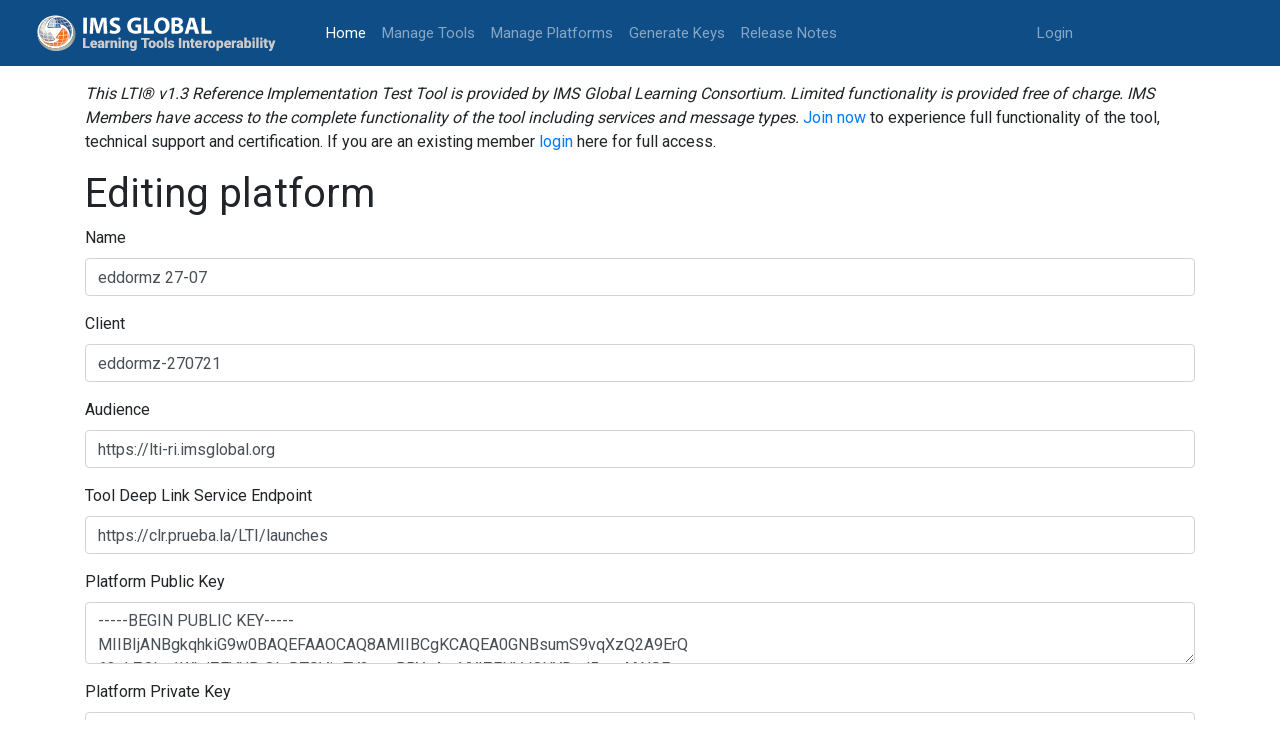

--- FILE ---
content_type: text/html; charset=utf-8
request_url: https://lti-ri.imsglobal.org/platforms/2381/edit
body_size: 8262
content:
<!DOCTYPE html>
<html>
<head>
<meta content='text/html; charset=UTF-8' http-equiv='Content-Type'>
<meta content='notranslate' name='google'>
<title>ReferenceTool</title>
<meta name="csrf-param" content="authenticity_token" />
<meta name="csrf-token" content="w55ytl5xK4vD8FWpFm6c/xJCcuMA1VKil2T9H1ujjicGfHjOQlaaVb+KcupR6eGiZcf+VykuaK5mwfxDgTWEWQ==" />
<link rel="stylesheet" media="all" href="/assets/application-2ecbbdcbe583e1e1cceb95bc236d6919851e0a2bdbc19dca96aa6e2747eb8656.css" />
<script src="/assets/application-c4e52238dbf7426ba041c3ba90f630b499796bdae8259ee5f9698d958a35d611.js"></script>
<!-- Global site tag (gtag.js) - Google Analytics -->
<script async='async' await='' src='https://www.googletagmanager.com/gtag/js?id=UA-25297781-2'></script>
<script>
   window.dataLayer = window.dataLayer || [];
   function gtag(){dataLayer.push(arguments);}
   gtag('js', new Date());
   gtag('config', 'UA-25297781-2');
</script>
</head>
<body>
<nav class='navbar navbar-expand-lg navbar-dark bg-light' style='background-color: #0f4d87 !important;'>
<a class='navbar-brand'>
<a href="/platforms/2381/edit"><img style="height: 50px; width: 246px; margin-right: 40px;" src="/assets/new_logo-585032172d11f08b611420dec14aa5bcbe12eeecf7d4f3a5d581bd3f1fc439f2.svg" /></a>
</a>
<button aria-controls='navbarSupportedContent' aria-expanded='false' aria-label='Toggle navigation' class='navbar-toggler' data-target='#navbarSupportedContent' data-toggle='collapse' type='button'>
<span class='navbar-toggler-icon'></span>
</button>
<div class='collapse navbar-collapse' id='navbarSupportedContent'>
<ul class='navbar-nav mr-auto'>
<li class='nav-item active'>
<a class="nav-link" href="/">Home
<span class='sr-only'>(current)</span>
</a></li>
<li class='nav-item'><a class="nav-link" href="/lti/tools">Manage Tools</a></li>
<li class='nav-item'><a class="nav-link" href="/platforms">Manage Platforms</a></li>
<li class='nav-item'><a class="nav-link" href="/keygen/index">Generate Keys</a></li>
<li class='nav-item'><a class="nav-link" href="/release_notes">Release Notes</a></li>
</ul>
<ul class='navbar-nav navbar-right mr-auto'>
<li class='nav-item'>
<a class="nav-link" href="https://www.imsglobal.org/sso/launch.php/ltri">Login</a>
</li>
</ul>
</div>
</nav>

<div class='container'>
<div class='row'>
<div class='col-md-12'>
<i>This LTI® v1.3 Reference Implementation Test Tool is provided by IMS Global Learning Consortium. Limited functionality is provided free of charge. IMS Members have access to the complete functionality of the tool including services and message types.</i>
<a target="_blank" href="https://www.imsglobal.org/imsmembership.html">Join now</a>
to experience full functionality of the tool, technical support and certification. If you are an existing member
<a href="https://www.imsglobal.org/sso/launch.php/ltri">login</a>
here for full access.
</div>
</div>
<div class='row'>
<div class='col-md-12'>
</div>
</div>
<h1>Editing platform</h1>
<form role="form" class="edit_platform" id="edit_platform_2381" action="/platforms/2381" accept-charset="UTF-8" method="post"><input name="utf8" type="hidden" value="&#x2713;" /><input type="hidden" name="_method" value="patch" /><input type="hidden" name="authenticity_token" value="XRZrK5y27NpwFy62qlUqjAbFpduRxCGlGcP9mANbmnGw4/8Jy0XM5+HhmrqZLJoxwPYW0KpyxqLgTDZm6qtQBw==" /><div class="form-group"><label class="required" for="platform_name">Name</label><input class="form-control" type="text" value="eddormz 27-07" name="platform[name]" id="platform_name" /></div>
<div class="form-group"><label for="platform_client_id">Client</label><input class="form-control" type="text" value="eddormz-270721" name="platform[client_id]" id="platform_client_id" /></div>
<div class="form-group"><label class="required" for="platform_audience">Audience</label><input class="form-control" type="text" value="https://lti-ri.imsglobal.org" name="platform[audience]" id="platform_audience" /></div>
<div class="form-group"><label for="platform_deep_link_endpoint">Tool Deep Link Service Endpoint</label><input class="form-control" type="text" value="https://clr.prueba.la/LTI/launches" name="platform[deep_link_endpoint]" id="platform_deep_link_endpoint" /></div>
<div class="form-group"><label for="platform_public_key">Platform Public Key</label><textarea class="form-control" name="platform[public_key]" id="platform_public_key">
-----BEGIN PUBLIC KEY-----&#x000A;MIIBIjANBgkqhkiG9w0BAQEFAAOCAQ8AMIIBCgKCAQEA0GNBsumS9vqXzQ2A9ErQ&#x000A;63nLZObv1Wb/ZEVUBrQIgDTSVipFY2peoBBYo4x+VYIZFHVJQUYDvJ5stc4ANSFu&#x000A;DtrsfSnDPdSKEyletVVibkdqZcbIiAZiJSHSZieL89kTXzk//v2tXPJ/GSNlVFKr&#x000A;HPkynmLLzqBLm3nfSp2aIQWxJM8kpt8HPwZg1+sZjRl8sQmL2kLxFRzUgv7o7p8B&#x000A;wgvwvAMqxRlsvDtY0/5R/2VVMSUuQNq3Uq83VwcWlOD+7v3C6Ci5zfSM0/xgEdYq&#x000A;tePE9AXo7baiyId3OwVSx9RMba6fjVXaRvMF280kCdMkUdpa3wrkxpFxDrXQ8ErJ&#x000A;8wIDAQAB&#x000A;-----END PUBLIC KEY-----</textarea></div>
<div class="form-group"><label for="platform_private_key">Platform Private Key</label><textarea class="form-control" name="platform[private_key]" id="platform_private_key">
-----BEGIN RSA PRIVATE KEY-----&#x000A;MIIEpAIBAAKCAQEA0GNBsumS9vqXzQ2A9ErQ63nLZObv1Wb/ZEVUBrQIgDTSVipF&#x000A;Y2peoBBYo4x+VYIZFHVJQUYDvJ5stc4ANSFuDtrsfSnDPdSKEyletVVibkdqZcbI&#x000A;iAZiJSHSZieL89kTXzk//v2tXPJ/GSNlVFKrHPkynmLLzqBLm3nfSp2aIQWxJM8k&#x000A;pt8HPwZg1+sZjRl8sQmL2kLxFRzUgv7o7p8BwgvwvAMqxRlsvDtY0/5R/2VVMSUu&#x000A;QNq3Uq83VwcWlOD+7v3C6Ci5zfSM0/xgEdYqtePE9AXo7baiyId3OwVSx9RMba6f&#x000A;jVXaRvMF280kCdMkUdpa3wrkxpFxDrXQ8ErJ8wIDAQABAoIBAQCnjQcIKZHHD1n6&#x000A;vz7OLVGp47XMHXr85OG3555V/W9QVihAq6A6/Q20OTBr38y8R+yObHdICll60Q6r&#x000A;Z0T3czegrhmz0V5wWnHiUkMaHdsUvEsqJhiadjd3j6gyBt4aZJGU4N050xIPR9M1&#x000A;jSYuFIIMu7kdbGZebrgb/HOy9OE2Zn5NLYa8sXjVHgaxEOwXI7+20838y/zCeJPc&#x000A;a7jqwgZ/13pkrBQ04XQD5sCudoH558Hpt9huxeASeTLrpeckdDtNs+vyNzq5gEQn&#x000A;5jXOEn6zHtRn0Fk6RZYyrdKefDrSaNeTfvMzM0lRAb4IemilFayO3ZPXgr6/FVX7&#x000A;/ap/0CuRAoGBAPyXTDGIV0RljVY1GMeudb8A11YTmMH3hAH30qqHi0ux0sV7Oe3q&#x000A;4RyhFeDQQptTUg4AzDmSthieVhpIeSk6zR171orvOkN5Me7QIu/EGtZtCVaNI9WT&#x000A;4UW8S4fp/AXL61HD3zSaYd9j2yCZohIiJIrcbEb1n5dyr8e2HVcRByaFAoGBANMz&#x000A;PJBeoP9DgSpa4fUsmH6vD8fXRTZrkLApck//MY3Y90BRUjxaKw4nWzK19PEEgZmO&#x000A;12VDFd3AxPCv82b2KA2hhiP+oR1Qnb6w1HwWnlJhzDfmJ9M6l01TQu8hZG9Wn+5F&#x000A;7pg1KKQMrLo7m4NlWndZ7AduOJmpQANVaQmwL0QXAoGAA20l+nIIBQR/o1C7ElJa&#x000A;hInFYgSICPGLl989u1R1XkR+QHGIeqK6BQJmYpNQo/zAWzJFku5bi//x2Q9snVOP&#x000A;3ruEUIQoPSwSslOedbQqTQhTnRnzB32nC6QfPiu9YHLAsW4/w93oP/iBy3JqEWbn&#x000A;Kf8NdPT2Aj7rBYGB6mFvwGUCgYARY6KU8HWpDtHPvvPjz+wuYhOWjK7yMCEVoBP9&#x000A;ajGWUErrTMbMmU/6NltX7YthXNGe5xftCnz+aSTN/G66B4J8vNPimtCBLWYPkVet&#x000A;b99RQSQjZhvZVHWotDZKoiE22ZcJc1CVz6qs9y4xlz7SrsGoGgtJAVY/sKPIonun&#x000A;hI4fuQKBgQC0jY59M4Gi5NgGenYqc+AKCB0n02D2E4R3uD1Rewaxdy88Rq/mzAZM&#x000A;kQDD0MmyTLqwTlEeauB53zNotpnqPjry281UOJLC657sUjRFaqcMb//04/La2ePb&#x000A;RbYcw80XTbRnFw99pthedPvADzm8bGmopFsHpCkA1RCLIuo6XIX0sg==&#x000A;-----END RSA PRIVATE KEY-----</textarea></div>
<br>
<p>
Must include either a
<i>Tool Public Key</i>
or
<i>JWT Key Set URL</i>
</p>
<div class="form-group"><label for="platform_tool_public_key">Tool Public Key</label><textarea class="form-control" name="platform[tool_public_key]" id="platform_tool_public_key">
</textarea></div>
<div class="form-group"><label for="platform_tool_keyset_url">JWT Key Set URL</label><input class="form-control" type="text" value="https://clr.prueba.la/LTI/JWKS" name="platform[tool_keyset_url]" id="platform_tool_keyset_url" /></div>
<input type="submit" name="commit" value="Save" class="btn btn-secondary" data-disable-with="Save" />
</form>
<a href="/platforms/2381">Show</a>
|
<a href="/platforms">Back</a>

</div>
<footer class='footer' style='display: block;'>
<div class='container'>
<div class='row' style='margin-top: 0px;'>
<div class='col-md-7'>
<p style='margin-bottom: 0px;'>
<br>
© 2018-2020
<a target="_blank" class="footer-link" href="https://www.imsglobal.org/">IMS Global Learning Consortium.</a>
<br>
All rights reserved.
<a target="_blank" class="footer-link" href="http://www.imsglobal.org/privacystatement.html">Privacy Policy</a>
|
<a class="footer-link" href="/tos">Terms of Service</a>
</p>
</div>
<div class='col-md-5'>
<p><a target="_blank" alt="IMS logo" href="https://www.imsglobal.org/"><img src="/assets/footer_logo-f9efffced29f1dba19669085b42312fd40a4d582dd01e1c022bed4d09fc14c84.svg" /></a></p>
</div>
</div>
</div>
</footer>
</body>
</html>
